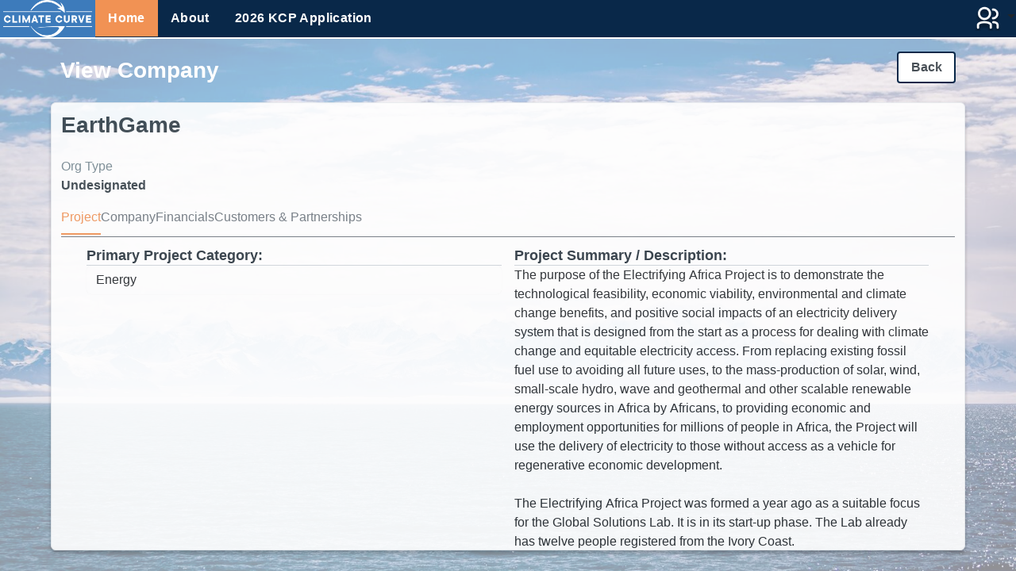

--- FILE ---
content_type: text/html; charset=utf-8
request_url: https://kcp-conduit.org/viewCompany/4145/
body_size: 39965
content:

<html lang="en">
    <head>
        
            <!-- Google tag (gtag.js) -->
            <script async src="https://www.googletagmanager.com/gtag/js?id=G-NNPB8YZBSM"></script>
            <script>
              window.dataLayer = window.dataLayer || [];
              function gtag(){dataLayer.push(arguments);}
              gtag('js', new Date());

              gtag('config', 'G-NNPB8YZBSM');
            </script>
        
        <meta charset="UTF-8">
        <title>Keeling Curve</title>
        <meta property="og:image" content="https://elasticbeanstalk-us-east-1-438562880453.s3.amazonaws.com/static/media/images/share_image.jpg" />

        <script src="https://cdn.jsdelivr.net/npm/popper.js@1.12.9/dist/umd/popper.min.js" integrity="sha384-ApNbgh9B+Y1QKtv3Rn7W3mgPxhU9K/ScQsAP7hUibX39j7fakFPskvXusvfa0b4Q" crossorigin="anonymous"></script>
        <script src="https://ajax.googleapis.com/ajax/libs/jquery/3.6.3/jquery.min.js"></script>
        <script src="https://cdn.datatables.net/1.13.4/js/jquery.dataTables.js"></script>
        <script type="text/javascript" src="https://cdnjs.cloudflare.com/ajax/libs/bootstrap-multiselect/0.9.13/js/bootstrap-multiselect.js"></script>
        <script src="https://cdn.jsdelivr.net/npm/bootstrap@4.0.0/dist/js/bootstrap.min.js" integrity="sha384-JZR6Spejh4U02d8jOt6vLEHfe/JQGiRRSQQxSfFWpi1MquVdAyjUar5+76PVCmYl" crossorigin="anonymous"></script>
        <link rel="stylesheet" href="https://cdnjs.cloudflare.com/ajax/libs/bootstrap-multiselect/0.9.13/css/bootstrap-multiselect.css" type="text/css" />
        
        <!-- Add Select2 CSS -->
        <link href="https://cdn.jsdelivr.net/npm/select2@4.1.0-beta.1/dist/css/select2.min.css" rel="stylesheet" />

        <!-- Add Select2 JS -->
        <script src="https://cdn.jsdelivr.net/npm/select2@4.1.0-beta.1/dist/js/select2.min.js"></script>

        <link href="https://elasticbeanstalk-us-east-1-438562880453.s3.amazonaws.com/static/css/main.css" rel="stylesheet">
        <link href="https://cdn.jsdelivr.net/npm/bootstrap@5.3.0-alpha3/dist/css/bootstrap.min.css" rel="stylesheet" integrity="sha384-KK94CHFLLe+nY2dmCWGMq91rCGa5gtU4mk92HdvYe+M/SXH301p5ILy+dN9+nJOZ" crossorigin="anonymous">
        <link rel="preconnect" href="https://fonts.googleapis.com">
        <link rel="preconnect" href="https://fonts.gstatic.com" crossorigin>
        <link href="https://fonts.googleapis.com/css2?family=Poppins&display=swap" rel="stylesheet">


        <script src="https://elasticbeanstalk-us-east-1-438562880453.s3.amazonaws.com/static/js/main.js"></script>
        <link rel="shortcut icon" href="#">


    </head>
    <body class="" >
         
    <div>
      <ul class="headerUl">
        <li class="headerLi">
          <a class="logoImg" href="https://www.climatecurve.org/">
            <img class="logoStyle mx-1" src="https://elasticbeanstalk-us-east-1-438562880453.s3.amazonaws.com/static/media/logos/GWMP_white.png" alt="fireSpot" />
          </a>
        </li>
        <li class="headerLi">
          <a class="fontType " id="home" href="/" >Home</a>
        </li>
        <li class="headerLi">
          <a href="/about" id="about" class="fontType">About</a>
        </li>
        
        
        
        
        <li class="headerLi" style="float: right;">
          <a class="addCompanyOverflow fontType" href="/apply/" id="applyNow">2026 KCP Application</a>
        </li>
        
        <li class="headerLi">
          <div class="dropdown" style="position: fixed; top: 5px; right: 0px;z-index: 5;">
              <button class="btn dropdown-toggle" data-bs-display="static" type="button" data-toggle="dropdown">
                <img class="loginLogoStyle" src="https://elasticbeanstalk-us-east-1-438562880453.s3.amazonaws.com/static/media/images/login.png" alt="fireSpot" />
                <span class="caret"></span>
              </button>
              <div class="dropdown-menu">
                <a class="dropdown-item" href="/login/">Login</a>
              </div>
          </div>
        </li>
        
       
      </ul>
    </div>

         

    <style>
    .form-control {
        border: none;
        height: unset;

    }
    </style>

<div class="container">
  <div class="row">
      <div class="col-6 pageHeaderText" style="float: left">View Company</div>
        <div class="col-6">
            <span style="float: right" class="twoButtons">
                <a class="float-right clearATag" href="/">
                  <button class="backButton">
                            <span class="backButtonText">Back</span>
                        </button>
                </a>
            </span>
        </div>
    </div>
</div>
<div class="table-background-box container mt-3" style="max-height: calc(100vh - 155px);overflow: scroll;">
    <div class="companyHeaderMain mt-1">
        <div class="companyHeaderMainTop">
            <div class="titleAndStatus">
                <p class="companyNameDisplay ">EarthGame</p>
            </div>
        
        </div>
        <div class="generalCompanyAbout">
           <div class="generalCompanyAboutInner">
               
           
              <div class="generalCompanyAboutInnerSubmarket">
                 <p class="generalCompanyAboutInnerSubmarketTextUpper">Org Type</p>
                 <p class="generalCompanyAboutInnerSubmarketTextLower">Undesignated</p>
              </div>
           
           
           
           </div>
        </div>
    </div>
    <div class="companyNav mt-3">
            <div class="leftSide">
                <div class="tabs">
                   <div class="tabsInner">
                   <button class="linkButtontablinks tablink" id="defaultOpen" onclick="openTab(event, 'projectTab');resize()">
                        <span class="tabText tablink tabSelected" id="projectTabSpan">Project</span>
                      </button>
                      <button class="linkButtontablinks tablink "  onclick="openTab(event, 'companyTab');resize()">
                        <span class="tabText tablink " id="companyTabSpan" onclick="">Company</span>
                      </button>

                      <button class="linkButtontablinks tablink" onclick="openTab(event, 'financialsTab');resize()">
                        <span class="tabText tablink" id="financialsTabSpan">Financials</span>
                      </button>
                       
                      <button class="linkButtontablinks tablink" onclick="openTab(event, 'partnershipsTab');resize()">
                        <span class="tabText tablink" id="partnershipsTabSpan">Customers & Partnerships</span>
                      </button>
                       
                       
                   
                   </div>
                </div>
             </div>
          </div>
         <form id="viewCompanyForm" name="viewCompanyForm" method="POST">
         <div id="projectTab" class="scrollOverflow">
              <fieldset>
                <div class="d-flex flex-row addCompanyContainer" style="flex-wrap: wrap;">
                    
                        
                    
                        
                    
                        
                    
                        
                    
                        
                    
                        
                    
                        
                    
                        
                    
                        
                    
                        
                    
                        
                    
                        
                    
                        
                    
                        
                    
                        
                    
                        
                    
                        
                    
                        
                    
                        
                    
                        
                    
                        
                    
                        
                    
                        
                    
                        
                    
                        
                    
                        
                             
                            <div class="p-2 flex-fill" style="width: 49%">
                                <label class="secondFieldLabel bottomBorder" for=""><label for="id_primary_proj_cat">Primary Project Category:</label></label>
                                <input type="text" name="primary_proj_cat" value="Energy" readonly="readonly" class="form-control secondFieldInput " id="id_primary_proj_cat">
                            </div>
                        
                         
                    
                        
                             
                         
                    
                        
                             
                         
                    
                        
                             
                         
                    
                        
                             
                            <div class="p-2 flex-fill" style="width: 49%">
                                <label class="secondFieldLabel bottomBorder" for=""><label for="id_project_summary">Project Summary / Description:</label></label>
                                <textarea name="project_summary" cols="40" rows="10" readonly="readonly" class="form-control textAreaInput" title="Please limit your response to 300 words" id="id_project_summary">
The purpose of the Electrifying Africa Project is to demonstrate the technological feasibility, economic viability, environmental and climate change benefits, and positive social impacts of an electricity delivery system that is designed from the start as a process for dealing with climate change and equitable electricity access. From replacing existing fossil fuel use to avoiding all future uses, to the mass-production of solar, wind, small-scale hydro, wave and geothermal and other scalable renewable energy sources in Africa by Africans, to providing economic and employment opportunities for millions of people in Africa‚ the Project will use the delivery of electricity to those without access as a vehicle for regenerative economic development.

The Electrifying Africa Project was formed a year ago as a suitable focus for the Global Solutions Lab. It is in its start-up phase. The Lab already has twelve people registered from the Ivory Coast.</textarea>
                            </div>
                        
                         
                    
                        
                             
                         
                    
                        
                             
                         
                    
                        
                             
                            <div class="p-2 flex-fill" style="width: 49%">
                                <label class="secondFieldLabel bottomBorder" for=""><label for="id_project_how_reduce_GHG">How Project Affects Greenhouse Gas (GHG) Emissions:</label></label>
                                <textarea name="project_how_reduce_GHG" cols="40" rows="10" readonly="readonly" class="form-control textAreaInput" id="id_project_how_reduce_GHG">
One of the Electrifying Africa Project&#x27;s deliverables will be a new zero-carbon electricity system for Africa. This plan will include a phase-out of the $53 billion in fossil fuel subsidies in Africa, and all use of fossil fuels. It will include the phase-in of Africa&#x27;s vast renewable energy resources and human skills. Historically, Africa has made a very small contribution to global GHG emissions, but has and will continue to suffer damages caused by climate change. (GHG emissions in Africa are 2-3% of world totals, population is 15%.) One of the goals of the project will be to develop a business plan for the roll-out of a huge nature-based carbon-capture industry based in Africa that generates revenue that is used to accelerate and expand the Electrifying Africa system to other parts of the African economy (green technology for manufacturing, mining, transportation, regenerative agriculture, etc.), and to meet basic human needs in Africa and to export renewable energy technology and know-how to other parts of the world.</textarea>
                            </div>
                        
                         
                    
                        
                             
                         
                    
                        
                             
                         
                    
                        
                             
                            <div class="p-2 flex-fill" style="width: 49%">
                                <label class="secondFieldLabel bottomBorder" for=""><label for="id_project_impact_on_under_rep_groups">Impact on Underrepresented Groups:</label></label>
                                <textarea name="project_impact_on_under_rep_groups" cols="40" rows="10" readonly="readonly" class="form-control textAreaInput" id="id_project_impact_on_under_rep_groups">
The Electrifying Africa Project will develop a series of manuals for use at the village, town, neighborhood, and school level. These will be designed to be used by the people who live in the areas impacted by the conversion to the renewable electricity system.</textarea>
                            </div>
                        
                         
                    
                        
                             
                            <div class="p-2 flex-fill" style="width: 49%">
                                <label class="secondFieldLabel bottomBorder" for=""><label>Sub-Categories:</label></label>
                                <div id="id_sub_categories" class="displayNoFlex heightClass countryChecks"><div>
    <label for="id_sub_categories_0"><input type="checkbox" name="sub_categories" value="Renewables" disabled class="displayNoFlex heightClass countryChecks" id="id_sub_categories_0" checked>
 Renewables</label>

</div><div>
    <label for="id_sub_categories_1"><input type="checkbox" name="sub_categories" value="Nature-based" disabled class="displayNoFlex heightClass countryChecks" id="id_sub_categories_1" checked>
 Nature-based</label>

</div><div>
    <label for="id_sub_categories_2"><input type="checkbox" name="sub_categories" value="Agriculture" disabled class="displayNoFlex heightClass countryChecks" id="id_sub_categories_2">
 Agriculture</label>

</div><div>
    <label for="id_sub_categories_3"><input type="checkbox" name="sub_categories" value="Methane" disabled class="displayNoFlex heightClass countryChecks" id="id_sub_categories_3">
 Methane</label>

</div><div>
    <label for="id_sub_categories_4"><input type="checkbox" name="sub_categories" value="Plastics" disabled class="displayNoFlex heightClass countryChecks" id="id_sub_categories_4">
 Plastics</label>

</div><div>
    <label for="id_sub_categories_5"><input type="checkbox" name="sub_categories" value="Built Environment" disabled class="displayNoFlex heightClass countryChecks" id="id_sub_categories_5">
 Built Environment</label>

</div><div>
    <label for="id_sub_categories_6"><input type="checkbox" name="sub_categories" value="Energy Efficiency" disabled class="displayNoFlex heightClass countryChecks" id="id_sub_categories_6" checked>
 Energy Efficiency</label>

</div><div>
    <label for="id_sub_categories_7"><input type="checkbox" name="sub_categories" value="Restoration" disabled class="displayNoFlex heightClass countryChecks" id="id_sub_categories_7" checked>
 Restoration</label>

</div><div>
    <label for="id_sub_categories_8"><input type="checkbox" name="sub_categories" value="Biodiversity" disabled class="displayNoFlex heightClass countryChecks" id="id_sub_categories_8" checked>
 Biodiversity</label>

</div><div>
    <label for="id_sub_categories_9"><input type="checkbox" name="sub_categories" value="Energy storage" disabled class="displayNoFlex heightClass countryChecks" id="id_sub_categories_9">
 Energy storage</label>

</div><div>
    <label for="id_sub_categories_10"><input type="checkbox" name="sub_categories" value="Rural" disabled class="displayNoFlex heightClass countryChecks" id="id_sub_categories_10" checked>
 Rural</label>

</div><div>
    <label for="id_sub_categories_11"><input type="checkbox" name="sub_categories" value="Urban" disabled class="displayNoFlex heightClass countryChecks" id="id_sub_categories_11" checked>
 Urban</label>

</div><div>
    <label for="id_sub_categories_12"><input type="checkbox" name="sub_categories" value="Circular Economy" disabled class="displayNoFlex heightClass countryChecks" id="id_sub_categories_12" checked>
 Circular Economy</label>

</div><div>
    <label for="id_sub_categories_13"><input type="checkbox" name="sub_categories" value="Oceans" disabled class="displayNoFlex heightClass countryChecks" id="id_sub_categories_13" checked>
 Oceans</label>

</div><div>
    <label for="id_sub_categories_14"><input type="checkbox" name="sub_categories" value="Forests" disabled class="displayNoFlex heightClass countryChecks" id="id_sub_categories_14" checked>
 Forests</label>

</div><div>
    <label for="id_sub_categories_15"><input type="checkbox" name="sub_categories" value="Waste" disabled class="displayNoFlex heightClass countryChecks" id="id_sub_categories_15" checked>
 Waste</label>

</div><div>
    <label for="id_sub_categories_16"><input type="checkbox" name="sub_categories" value="Carbon Removal" disabled class="displayNoFlex heightClass countryChecks" id="id_sub_categories_16" checked>
 Carbon Removal</label>

</div><div>
    <label for="id_sub_categories_17"><input type="checkbox" name="sub_categories" value="Electric Transportation" disabled class="displayNoFlex heightClass countryChecks" id="id_sub_categories_17" checked>
 Electric Transportation</label>

</div><div>
    <label for="id_sub_categories_18"><input type="checkbox" name="sub_categories" value="Cooling Solutions" disabled class="displayNoFlex heightClass countryChecks" id="id_sub_categories_18" checked>
 Cooling Solutions</label>

</div><div>
    <label for="id_sub_categories_19"><input type="checkbox" name="sub_categories" value="Technology" disabled class="displayNoFlex heightClass countryChecks" id="id_sub_categories_19">
 Technology</label>

</div><div>
    <label for="id_sub_categories_20"><input type="checkbox" name="sub_categories" value="Advocacy" disabled class="displayNoFlex heightClass countryChecks" id="id_sub_categories_20" checked>
 Advocacy</label>

</div><div>
    <label for="id_sub_categories_21"><input type="checkbox" name="sub_categories" value="Biomass" disabled class="displayNoFlex heightClass countryChecks" id="id_sub_categories_21">
 Biomass</label>

</div><div>
    <label for="id_sub_categories_22"><input type="checkbox" name="sub_categories" value="Conservation" disabled class="displayNoFlex heightClass countryChecks" id="id_sub_categories_22" checked>
 Conservation</label>

</div><div>
    <label for="id_sub_categories_23"><input type="checkbox" name="sub_categories" value="Clean Cooking" disabled class="displayNoFlex heightClass countryChecks" id="id_sub_categories_23">
 Clean Cooking</label>

</div><div>
    <label for="id_sub_categories_24"><input type="checkbox" name="sub_categories" value="Environmental justice" disabled class="displayNoFlex heightClass countryChecks" id="id_sub_categories_24">
 Environmental justice</label>

</div><div>
    <label for="id_sub_categories_25"><input type="checkbox" name="sub_categories" value="Research or Economic Modeling" disabled class="displayNoFlex heightClass countryChecks" id="id_sub_categories_25">
 Research or Economic Modeling</label>

</div><div>
    <label for="id_sub_categories_26"><input type="checkbox" name="sub_categories" value="Measurement, Reporting &amp; Validation" disabled class="displayNoFlex heightClass countryChecks" id="id_sub_categories_26" checked>
 Measurement, Reporting &amp; Validation</label>

</div><div>
    <label for="id_sub_categories_27"><input type="checkbox" name="sub_categories" value="Communications" disabled class="displayNoFlex heightClass countryChecks" id="id_sub_categories_27" checked>
 Communications</label>

</div>
</div>
                            </div>
                        
                         
                    
                        
                    
                        
                    
                        
                    
                        
                    
                        
                    
                        
                    
                        
                    
                        
                    
                        
                    
                        
                    
                        
                    
                        
                    
                        
                    
                        
                    
                        
                    
                        
                    
                        
                    
                        
                    
                        
                    
                        
                    
                        
                    
                        
                    
                        
                    
                        
                    
                </div>
            </fieldset>
             </div>
            <div id="companyTab" class="scrollOverflow">
                <fieldset>
                    <div class="d-flex flex-row addCompanyContainer 25" style="flex-wrap: wrap;">
                        <input type="hidden" name="csrfmiddlewaretoken" value="u9FuKB3S0PwzFWoUdGK6D0qR1gEVUZc5E0j2sNvNNInkTvH4vdq1URiVr0wRlU2S">
                        
                            
                                
                                    
                                    
                                
                        
                            
                                
                                    
                                    
                                
                        
                            
                                
                                    
                                
                                
                        
                            
                                
                                    
                                
                                
                        
                            
                                
                                    
                                
                                
                        
                            
                                
                                    
                                
                                
                        
                            
                                
                                    
                                
                                
                        
                            
                                
                                    
                                
                                
                        
                            
                                
                                    
                                
                                
                        
                            
                                
                                    
                                
                                
                        
                            
                                
                                    
                                
                                
                        
                            
                                
                                    
                                
                                
                        
                            
                                
                                    
                                
                                
                        
                            
                                
                                    
                                
                                
                        
                            
                                
                                    
                                
                                
                        
                            
                                
                                    
                                
                                
                        
                            
                                
                                    
                                
                                
                        
                            
                                
                                    
                                
                                
                        
                            
                                
                                    
                                
                                
                        
                            
                                
                                    
                                
                                
                        
                            
                                
                                    
                                
                                
                        
                            
                                
                                    
                                    
                                
                        
                            
                                
                                    
                                    
                                
                        
                            
                                
                                    
                                    
                                
                        
                            
                                
                                    
                                    
                                
                        
                            
                        
                            
                        
                            
                        
                            
                        
                            
                        
                            
                        
                            
                        
                            
                        
                            
                        
                            
                        
                            
                        
                            
                        
                            
                        
                            
                        
                            
                        
                            
                        
                            
                        
                            
                        
                            
                        
                            
                        
                            
                        
                            
                        
                            
                        
                            
                        
                            
                        
                            
                        
                            
                        
                            
                        
                            
                        
                            
                        
                            
                        
                            
                        
                            
                        
                            
                        
                            
                        
                            
                        
                    </div>
                </fieldset>
            </div>

             <div id="financialsTab" class="scrollOverflow">
                 <fieldset>
                    <div class="d-flex flex-row addCompanyContainer" style="flex-wrap: wrap;">
                        
                            
                        
                            
                        
                            
                        
                            
                        
                            
                        
                            
                        
                            
                        
                            
                        
                            
                        
                            
                        
                            
                        
                            
                        
                            
                        
                            
                        
                            
                        
                            
                        
                            
                        
                            
                        
                            
                        
                            
                        
                            
                        
                            
                        
                            
                        
                            
                        
                            
                        
                            
                        
                            
                        
                            
                        
                            
                        
                            
                        
                            
                        
                            
                        
                            
                        
                            
                        
                            
                        
                            
                        
                            
                        
                            
                                
                                    
                                
                            
                        
                            
                                
                                    
                                
                            
                        
                            
                                
                                    
                                
                            
                        
                            
                                
                                    
                                
                            
                        
                            
                                
                                    
                                
                            
                        
                            
                                
                                
                                    
                            
                        
                            
                                
                                    
                                
                            
                        
                            
                                
                                
                                    
                            
                        
                            
                                
                                    
                                
                            
                        
                            
                        
                            
                        
                            
                        
                            
                        
                            
                        
                            
                        
                            
                        
                            
                        
                            
                        
                            
                        
                            
                        
                            
                        
                            
                        
                            
                        
                            
                        
                    </div>
                </fieldset>
             </div>
         
             <div id="partnershipsTab" class="scrollOverflow">
                 <fieldset>
                    <div class="d-flex flex-row addCompanyContainer" style="flex-wrap: wrap;">
                        
                
                        
                
                        
                
                        
                
                        
                
                        
                
                        
                
                        
                
                        
                
                        
                
                        
                
                        
                
                        
                
                        
                
                        
                
                        
                
                        
                
                        
                
                        
                
                        
                
                        
                
                        
                
                        
                
                        
                
                        
                
                        
                
                        
                
                        
                
                        
                
                        
                
                        
                
                        
                
                        
                
                        
                
                        
                
                        
                
                        
                
                        
                
                        
                
                        
                
                        
                
                        
                
                        
                
                        
                
                        
                
                        
                
                        
                
                    
                        
                    
                
                        
                
                    
                        
                    
                
                        
                
                    
                        
                    
                
                        
                
                    
                        
                    
                
                        
                
                    
                        
                    
                
                        
                
                    
                        
                    
                
                        
                
                    
                        
                    
                
                        
                
                    
                        
                    
                
                        
                
                    
                        
                    
                
                        
                
                    
                        
                    
                
                        
                
                        
                
                        
                
                        
                
                        
                
                        
                    </div>
                </fieldset>
             </div>
         
         
         
        </form>
    </div>


    <script>
function setActivePage(activeId) {
    document.getElementById("home").classList.remove("active");
    document.getElementById("about").classList.remove("active");
    if (document.getElementById("addCompany")) {
        document.getElementById("addCompany").classList.remove("active");
    }

   document.getElementById(activeId).className += " active";
}

    $(document).ready(function() {
        setActivePage("home")
});

   function openTab(evt, tabName) {
       tabToShow = document.getElementById(tabName);
       tabSpanToShow = document.getElementById(tabName + "Span");
       allTabs = ["projectTab","companyTab","financialsTab","partnershipsTab","scoringTab", "adminTab"]
       allTabSpans = ["projectTabSpan","companyTabSpan","financialsTabSpan","partnershipsTabSpan","scoringTabSpan", "adminTabSpan"]

       for (i = 0; i < allTabs.length; i++) {
           element = document.getElementById(allTabs[i]);
           if (element) {
               spanElement = document.getElementById(allTabSpans[i]);
           if (tabToShow.id != allTabs[i]) {
               element.style.display = "none";
               spanElement.classList.remove("tabSelected")
           } else {
               element.style.display = "block";
               spanElement.classList.add("tabSelected")
           }
           }

       }

   }

   function updateUniqueID(companyName) {
        year = new Date().getFullYear()
       companyName = document.getElementById("id_company_name").value
       companyName = companyName.replace(/\s/g, '-') //HimynameisFlavio
       uniqueID = document.getElementById("id_unique_identifier")
       uniqueID.value = companyName + "_" + year
       uniqueID.innerHTML = companyName + "_" + year
}




    resize()

    </script>
   <style>
   .textAreaInput {
       padding: 0;
    border: none; /* or set it to a specific value */
    box-sizing: content-box; /* ensuring only content affects the scrollHeight */
    overflow: hidden; /* hiding any overflowing content, optional */
}
   </style>



    </body>
    <style>
        body {
            background-image: url(https://elasticbeanstalk-us-east-1-438562880453.s3.amazonaws.com/static/media/images/opacity.png);
            -webkit-background-size: cover;
            -moz-background-size: cover;
            -o-background-size: cover;
            background-size: cover;
            font-family: 'Founders Grotesk', sans-serif;
            font-weight: 500 !important; /* SemiBold */
        }



b, strong {
    font-family: 'Founders Grotesk', sans-serif;
    font-weight: 800; /* ExtraBold */
}
    </style>
</html>

--- FILE ---
content_type: text/css
request_url: https://elasticbeanstalk-us-east-1-438562880453.s3.amazonaws.com/static/css/main.css
body_size: 36684
content:
/* @font-face {
  font-family: 'Founders Grotesk';
  src: url('/media/fonts/FoundersGrotesk-Regular.otf') format('opentype');
  font-weight: normal;
  font-style: normal;
} */

/* @font-face {
  font-family: 'Founders Grotesk';
  src: url('/media/fonts/FoundersGrotesk-Medium.otf') format('opentype');
  font-weight: 500; 
  font-style: normal;
} */

/* @font-face {
  font-family: 'Founders Grotesk';
  src: url('/media/fonts/FoundersGrotesk-Bold.otf') format('opentype');
  font-weight: bold;
  font-style: normal;
} */

/* @font-face {
  font-family: 'Founders Grotesk';
  src: url('/media/fonts/FoundersGrotesk-Light.otf') format('opentype');
  font-weight: 300;
  font-style: normal;
} */


p {
  font-family: 'Founders Grotesk', sans-serif;
  font-style: normal;
font-size: 16px;
line-height: 24px;
}

#my{
zoom: 100%;
}

label {
  font-family: 'Founders Grotesk', sans-serif;

}

.headerUl {
  list-style-type: none;

  padding: 0;
  overflow: hidden;
  background-color: #092849;
  /* height: 46.5px; */
  display: flex;
  overflow: scroll;

    border-bottom: 2px solid white;

    width: 100vw;
overflow: hidden;
}

.headerLi {
  float: left;
display: flex;
justify-content: center;
align-items: center;
  font-family: 'Founders Grotesk', sans-serif;
font-style: normal;
font-weight: 700;
font-size: 16px;

/* or 300% */

letter-spacing: 0.4px;

color: #FFFFFF;
}

li {

}

li a {
  display: block;
  color: white;
  text-align: center;
  padding: 11px 16px;
  text-decoration: none;
}

li a:hover:not(.active) {
  background-color: #3D7BBB;
}

.active {
  background-color: #F19254;
}

body {
  margin: 0;

  background-color: #cccccc;
 background-size: inherit;

position: absolute;
width: 100%;
height: 100%;
left: 0px;

overflow: hidden;
}

.logoStyle {
  height: 46.5px;
}

.loginLogoStyle {

}

.logoTag {
  padding: 5px 5px;
}

.liLogo {
  margin-left: auto;

}

.table-background-box {


background: #FFFFFF;

/* Neutral - 200 */

border: 1px solid #E9ECEF;
box-shadow: 0px 4px 4px rgba(0, 0, 0, 0.25);
border-radius: 6px;
  opacity: 90%;
}


.mainTable {
  display: flex;
flex-direction: column;
align-items: flex-start;
padding: 0px;
width:100%;



border-radius: 6px;

/* Inside auto layout */

flex: none;
order: 1;
align-self: stretch;
flex-grow: 0;
}


.tableHeaderRow {
cursor: pointer;
display: flex;
flex-direction: row;
align-items: center;
padding: 0px 16px;


height: 44px;

background: #092849;
border-radius: 6px 6px 0px 0px;

/* Inside auto layout */

flex: none;
order: 0;
align-self: stretch;
flex-grow: 0;
}

.tableRow:hover {
  background-color: #CED4DA;
}

.tableRow {
  /* Auto layout */

display: flex;
flex-direction: row;
align-items: center;
padding: 4px 16px;


height: 35px;

/* White */


box-shadow: inset 0px 1px 0px #DEE2E6;
border-radius: 0px;

/* Inside auto layout */

flex: none;
order: 1;
align-self: stretch;
flex-grow: 0;

}

.tableCellEmail {
  width: 400px !important;
}

.tableCellCompanyName {
width: 600px !important;
}

.tableCellReason {
width: 1000px !important;
}

.tableCellDate {
  width: 200px !important;
}

.tableCell {
/* Frame 270 */
white-space: nowrap;
  overflow: hidden;
/* Auto layout */

display: flex;
flex-direction: row;
align-items: center;
padding: 8px;
gap: 10px;

width: 125px;
height: 44px;


/* Inside auto layout */

flex: none;
order: 1;
flex-grow: 0;


font-family: 'Founders Grotesk', sans-serif;
font-style: normal;
font-weight: 500;
font-size: 14px;
line-height: 17px;
/* identical to box height */


/* Dark Blue/Primary Blue - 600 */

color: #28343E;
}

.tableCellMain {
/* Frame 270 */
white-space: nowrap;
  overflow: hidden;
/* Auto layout */

display: flex;
flex-direction: row;
align-items: center;
padding: 8px;
gap: 10px;

width: 20%;
height: 44px;


/* Inside auto layout */

flex: none;
order: 1;
flex-grow: 0;


font-family: 'Founders Grotesk', sans-serif;
font-style: normal;
font-weight: 500;
font-size: 14px;
line-height: 17px;
/* identical to box height */


/* Dark Blue/Primary Blue - 600 */

color: #28343E;
}

.tableCellOrgType {
/* Frame 270 */
white-space: nowrap;
  overflow: hidden;
/* Auto layout */

display: flex;
flex-direction: row;
align-items: center;
padding: 8px;
gap: 10px;

width: 11%;
height: 44px;


/* Inside auto layout */

flex: none;
order: 1;
flex-grow: 0;


font-family: 'Founders Grotesk', sans-serif;
font-style: normal;
font-weight: 500;
font-size: 14px;
line-height: 17px;
/* identical to box height */


/* Dark Blue/Primary Blue - 600 */

color: #28343E;
}

.tableCellMainProjCat {
/* Frame 270 */
white-space: nowrap;
  overflow: hidden;
/* Auto layout */

display: flex;
flex-direction: row;
align-items: center;
padding: 8px;
gap: 10px;

width: 25%;
height: 44px;


/* Inside auto layout */

flex: none;
order: 1;
flex-grow: 0;


font-family: 'Founders Grotesk', sans-serif;
font-style: normal;
font-weight: 500;
font-size: 14px;
line-height: 17px;
/* identical to box height */


/* Dark Blue/Primary Blue - 600 */

color: #28343E;
}

.tableCellCountry {
/* Frame 270 */
white-space: nowrap;
  overflow: hidden;
/* Auto layout */

display: flex;
flex-direction: row;
align-items: center;
padding: 8px;
gap: 10px;

width: 15%;
height: 44px;


/* Inside auto layout */

flex: none;
order: 1;
flex-grow: 0;


font-family: 'Founders Grotesk', sans-serif;
font-style: normal;
font-weight: 500;
font-size: 14px;
line-height: 17px;
/* identical to box height */


/* Dark Blue/Primary Blue - 600 */

color: #28343E;
}

.tableCellDashboardCompanyName {
/* Frame 270 */
white-space: nowrap;
  overflow: hidden;
/* Auto layout */

display: flex;
flex-direction: row;
align-items: center;
padding: 8px;
gap: 10px;

width: 35%;
height: 44px;


/* Inside auto layout */

flex: none;
order: 1;
flex-grow: 0;


font-family: 'Founders Grotesk', sans-serif;
font-style: normal;
font-weight: 500;
font-size: 14px;
line-height: 17px;
/* identical to box height */


/* Dark Blue/Primary Blue - 600 */

color: #28343E;
}

.tableCellCategory {
/* Frame 270 */
white-space: nowrap;
  overflow: hidden;
/* Auto layout */

display: flex;
flex-direction: row;
align-items: center;
padding: 8px;
gap: 10px;

width: 265px;
height: 44px;


/* Inside auto layout */

flex: none;
order: 1;
flex-grow: 0;


font-family: 'Founders Grotesk', sans-serif;
font-style: normal;
font-weight: 500;
font-size: 14px;
line-height: 17px;
/* identical to box height */


/* Dark Blue/Primary Blue - 600 */

color: #28343E;
}



.tableCellName {
/* Frame 270 */
white-space: nowrap;
  overflow: hidden;
/* Auto layout */

display: flex;
flex-direction: row;
align-items: center;
padding: 8px;
gap: 10px;

width: 400px;
height: 44px;


/* Inside auto layout */

flex: none;
order: 1;
flex-grow: 0;


font-family: 'Founders Grotesk', sans-serif;
font-style: normal;
font-weight: 500;
font-size: 14px;
line-height: 17px;
/* identical to box height */


/* Dark Blue/Primary Blue - 600 */

color: #28343E;
}

.tableCellUniqueID {
/* Frame 270 */
white-space: nowrap;
  overflow: hidden;
/* Auto layout */

display: flex;
flex-direction: row;
align-items: center;
padding: 8px;
gap: 10px;

width: 500px;
height: 44px;


/* Inside auto layout */

flex: none;
order: 1;
flex-grow: 0;


font-family: 'Founders Grotesk', sans-serif;
font-style: normal;
font-weight: 500;
font-size: 14px;
line-height: 17px;
/* identical to box height */


/* Dark Blue/Primary Blue - 600 */

color: #28343E;
}

.tableCellCheckbox {
/* Frame 270 */


/* Auto layout */

display: flex;
flex-direction: row;
align-items: center;
padding: 8px;
gap: 10px;

width: 25px !important;
height: 44px;


/* Inside auto layout */

flex: none;
order: 1;
flex-grow: 0;
}

.tableHeader {
  background-color: #092849;
  width: 100%;
  position: sticky;
  top: 0;

}



.tableBody {

  width: 100%;

}

.table-responsive {
  width: 100%;
  overflow: scroll;
  border-radius: 5px;
  border: 1px solid #092849;
}

.white {
  color: white;
}

.searchBar {

  display: flex;
flex-direction: row;
align-items: center;


width: 30%;
height: 40px;

background: #FFFFFF;
/* Neutral/400 */

border: 1px solid #CED4DA;
box-shadow: 0px 0px 1px rgba(33, 37, 41, 0.08);
border-radius: 4px;

/* Inside auto layout */

flex: none;
order: 0;
flex-grow: 0;
}


.searchFilterBar {
display: flex;
flex-direction: row;
align-items: flex-start;
padding: 0px;
gap: 8px;

width: 668px;
height: 40px;


/* Inside auto layout */

flex: none;
order: 0;
flex-grow: 0;
}

.searchIcon {
  width: 24px;
height: 24px;


/* Inside auto layout */

flex: none;
order: 0;
flex-grow: 0;

}

.searchBarText {
  height: 95%;
  width: 100%;
  border: none;
  background-color: transparent;
}

.addCompanyOverflow {
  overflow: hidden;

}







.searchButton {
box-sizing: border-box;
color: #00B183;
/* Auto layout */

display: flex;
flex-direction: row;
justify-content: center;
align-items: center;
padding: 8px 16px;
gap: 8px;

width: 53px;
height: 30px;

/* White */

background: #FFFFFF;
/* Neutral - 400 */

border: 1.5px solid #00B183;
border-radius: 4px;

/* Inside auto layout */

flex: none;
order: 0;
flex-grow: 0;

}

.dropdown-item:focus, .dropdown-item:hover {
  color: white !important;
    background-color: #092849 !important;
}


.close {
  border-radius: 5px;
  border: 1px solid #092849;
  background-color: white;
  color: #F19254;
  box-shadow: 1px 1px #092849;

}

.btn-primary {
      padding: 0.25rem !important;
  background-color: #092849 !important;
  --bs-btn-color: #fff !important;
    --bs-btn-bg: #092849 !important;
    --bs-btn-border-color: #092849 !important;
}

.btn-primary:hover {
  background-color: white !important;
  color: #092849 !important;
  --bs-btn-color: #fff !important;
    --bs-btn-bg: #092849 !important;
    --bs-btn-border-color: #092849 !important;
}

.close:hover {
  border-radius: 5px;
  border: 1px solid #092849;
  color: white;
  background-color: #F19254;

}



.clearButtonText {
cursor: pointer;
  color: #F19254;
  font-family: 'Founders Grotesk', sans-serif;
  font-style: normal;
  font-weight: 600;
  font-size: 14px;
  line-height: 24px;
}

.searchFilterBarMain {
display: flex;
flex-direction: column;
align-items: flex-start;
padding: 0px;
/* gap: 16px; */


/*height: 40px;*/
  margin: 10px;


/* Inside auto layout */

flex: none;
order: 0;
align-self: stretch;
flex-grow: 0;
}

.searchFilterBarSecondary {
display: flex;
flex-direction: row;
justify-content: space-between;
align-items: center;
padding: 0px;
gap: 8px;


/*height: 40px;*/


/* Inside auto layout */

flex: none;
order: 0;
align-self: stretch;
flex-grow: 0;
}

.inputContainer {
  display: flex;
flex-direction: row;
align-items: flex-start;
padding: 0px;
gap: 8px;

width: 100%;
/*height: 40px;*/
flex-wrap: wrap;


/* Inside auto layout */

flex: none;
order: 0;
flex-grow: 0;
}

.searchBarContainer {
  display: flex;
flex-direction: row;
align-items: center;


width: 20vw;
height: 40px;

background: #FFFFFF;
/* Neutral/400 */

border: 1px solid #CED4DA;
box-shadow: 0px 0px 1px rgba(33, 37, 41, 0.08);
border-radius: 4px;

/* Inside auto layout */

flex: none;
order: 0;
flex-grow: 0;
}

.clearButtonContainer {
  box-sizing: border-box;

/* Auto layout */

display: flex;
flex-direction: row;
justify-content: center;
align-items: center;
padding: 8px 16px;
gap: 8px;

width: 53px;
height: 42px;

/* White */

background: #FFFFFF;
/* Neutral - 400 */

border: 1.5px solid #CED4DA;
border-radius: 4px;

/* Inside auto layout */

flex: none;
order: 1;
flex-grow: 0;
}

.filterButtonContainer {
box-sizing: border-box;

/* Auto layout */

display: flex;
flex-direction: row;
justify-content: center;
align-items: center;
padding: 8px 16px;
gap: 8px;

width: 143px;
height: 42px;

/* White */

background: #FFFFFF;
/* Neutral - 400 */

border: 1.5px solid #CED4DA;
border-radius: 4px;

/* Inside auto layout */

flex: none;
order: 1;
flex-grow: 0;
}

.filterButtonText {
  width: 85px;
height: 24px;

font-family: 'Founders Grotesk', sans-serif;
font-style: normal;
font-weight: 600;
font-size: 16px;
line-height: 24px;
/* identical to box height, or 150% */

text-align: center;

color: #092849;


/* Inside auto layout */

flex: none;
order: 0;
flex-grow: 0;

}

.filterDropdownIcon {
  width: 13px;
height: 13px;


/* Inside auto layout */

flex: none;
order: 1;
flex-grow: 0;
}


.dropdown-content {
  width: 100px;
}

.dropdown-toggle {
     white-space: inherit !important;
}

.select-item {

}

.options {
  display: block;
  height: 100%;
  background-color: white;

}

.dropdown-content {
  height: 100%;
}

.select-item {
  color: black;
  font-size: 14px;
}

.firstFilter {
  display: flex;
  order: 2;
}

.secondFilter {
  display: flex;
  order: 3;
  z-index: 1;
}

ol, ul {
    padding-left: 0px !important;
}

div.dataTables_filter > label  {

}

div.dataTables_filter > label > input {
  display: block;
}

.tableContainer {
  display: flex;
    flex-direction: column;
    align-items: flex-start;
    padding: 0px;
    height: 84%;
    border: 1px solid #DEE2E6 !important;
    border-bottom: none;
    border-radius: 6px;
    flex: none;
    order: 1;
    align-self: stretch;
    flex-grow: 0;
    overflow: scroll;
  /*margin: 10px;*/

}

.logoImg {
  padding: 0;
}


.backButton:hover {
    background-color: #CED4DA;
}

.companyInfoBtn2:hover {
    background-color: #CED4DA;
}


.clearATag {
  text-decoration: none;
  font-family: 'Founders Grotesk', sans-serif;
font-style: normal;
font-weight: 500;
font-size: 14px;
line-height: 17px;
/* identical to box height */


/* Dark Blue/Primary Blue - 600 */

color: #28343E;
}

.fontType:hover {
  text-decoration: none;
  color: white;
}

.fontType {
  font-family: 'Founders Grotesk', sans-serif;
font-style: normal;
font-weight: 700;
font-size: 16px;

/* or 300% */

letter-spacing: 0.4px;

color: #FFFFFF;
  text-decoration: none;
}

.tableCellHeader {
  font-weight: 700;
}

.tableCellHeaderGeneral {
  width: 125px !important;
}


.submarket {
    box-sizing: border-box;
cursor:pointer;
/* Auto layout */

display: flex;
flex-direction: row;
justify-content: center;
align-items: center;
padding: 4px 8px;
gap: 8px;


height: 40px;

/* White */

background: #FFFFFF;
/* Neutral - 400 */

border: 1.5px solid #CED4DA;
border-radius: 4px;

/* Inside auto layout */

flex: none;
order: 1;
flex-grow: 0;
}


.submarketNoPadding {
    box-sizing: border-box;
cursor:pointer;
/* Auto layout */

display: flex;
flex-direction: row;
justify-content: center;
align-items: center;

gap: 8px;


height: 40px;

/* White */

background: #FFFFFF;
/* Neutral - 400 */


border-radius: 4px;

/* Inside auto layout */

flex: none;
order: 1;
flex-grow: 0;
}

.selectBox2 {
  position: relative;
    border: none;

}

.checkbox:hover {
  color: white;
}

.submarketText {

height: 24px;

font-family: 'Founders Grotesk', sans-serif;
font-style: normal;
font-weight: 600;
font-size: 16px;
line-height: 24px;
/* identical to box height, or 150% */

text-align: center;

/* Green/Primary Green - 600 */

color: #2F5625;

background-color: white;
/* Inside auto layout */

flex: none;
order: 0;
      width: 100%;
flex-grow: 0;
  padding: 5px !important;
}



.multiselect {
    display: block;
  background: none;
  border: none;
  cursor:pointer;
  overflow: hidden;
  height: 25px;

}

.selectBox {
  position: relative;

}

.selectBox2 {
  position: relative;
    border: none;

}

.selectBox select {
  width: 100%;
  font-weight: bold;
}

.overSelect {
  position: absolute;
  left: 0;
  right: 0;
  top: 0;
  bottom: 0;
}

#checkboxes1 {
  display: none;
  border: 1px #dadada solid;


    background: white;
}

#checkboxes1 label {
  display: block;
}

#checkboxes1 label:hover {
  background-color: #1e90ff;
}


#checkboxes2 {
  display: none;
  border: 1px #dadada solid;


    background: white;
}

#checkboxes2 label {
  display: block;
}

#checkboxes2 label:hover {
  background-color: #1e90ff;
}

#checkboxes3 {
  display: none;
  border: 1px #dadada solid;


    background: white;
}

#checkboxes3 label {
  display: block;
}

#checkboxes3 label:hover {
  background-color: #1e90ff;
}

.multiselect-container {
  display: none;
  width: 120px;
    background: white;
padding: 5px !important;

}




.show {
  display: block !important;
}

.checkbox {
  color: black;
  padding: 0px;
}

.multiselect-container>li>a>label.checkbox {
  padding: 0px 0px 0px 0px !important;
  height: auto;
}



.dropdown-menu {
    position: absolute;
    top: 100%;
    left: 0;
    z-index: 1000;
    display: none;
    float: left;
    min-width: 160px;
    padding: 5px 0;
    margin: 2px 0 0;
    font-size: 14px;
    text-align: left;
    list-style: none;
    background-color: #fff;
    background-clip: padding-box;
    border: 1px solid #ccc;
    border: 1px solid rgba(0,0,0,.15);
    border-radius: 4px;
    -webkit-box-shadow: 0 6px 12px rgba(0,0,0,.175);
    box-shadow: 0 6px 12px rgba(0,0,0,.175);
}

.multiselect-selected-text {
  font-family: 'Founders Grotesk', sans-serif;
    font-style: normal;
    font-weight: 600;
    font-size: 16px;
    line-height: 24px;
    text-align: center;

    flex: none;
    order: 0;
    flex-grow: 0;
    overflow: auto;
    width: 90px;
  color: #092849;
}

.btn-group, .btn-group-vertical {
    position: relative;
    display: inline-block;
    vertical-align: middle;
}

.pageHeader {
display: flex;
flex-direction: row;
justify-content: space-between;
align-items: flex-start;
padding: 32px 32px 8px;
gap: 24px;

width: 1142px;
height: 108px;


/* Inside auto layout */

flex: none;
order: 0;
align-self: stretch;
flex-grow: 0;
}

.pageHeaderText {

/* Inter/Heading 4 (SemiBold) */

font-family: 'Founders Grotesk', sans-serif;
font-style: normal;
font-weight: 600;
font-size: 28px;
line-height: 48px;
/* or 171% */


color: #FFFFFF;


/* Inside auto layout */

flex: none;
order: 0;
flex-grow: 0;
}


.saveButton:hover {
  background-color: #506b8c;


}



.saveButton {
box-sizing: border-box;

/* Auto layout */

display: flex;
flex-direction: row;
justify-content: center;
align-items: center;
padding: 8px 16px;

/* width: 100px; */
height: 40px;

/* White */

background: #092849;

border: 1.5px solid #092849;
border-radius: 4px;

/* Inside auto layout */

flex: none;
order: 0;
flex-grow: 0;
}



.clearButton:hover {
  background-color: #F19254;
  color: white;
}

.searchButton:hover {
  background-color: #00B183;
  color: white;
}

.filterHover:hover {
  background-color: #dbdbdb;

}

.clearButton {
box-sizing: border-box;
font-family: 'Founders Grotesk', sans-serif;
font-style: normal;
font-weight: 600;
font-size: 16px;
line-height: 24px;
    border: 1.5px solid #F19254 ;
/* Auto layout */
  color: #F19254;
  background-color: white;

display: flex;
flex-direction: row;
justify-content: center;
align-items: center;
padding: 8px 16px;
white-space: nowrap;
   text-align: center;
width: 100px;
height: 40px;

/* White */



border-radius: 4px;

/* Inside auto layout */

flex: none;
order: 0;
flex-grow: 0;
}



.searchButton {
box-sizing: border-box;
font-family: 'Founders Grotesk', sans-serif;
font-style: normal;
font-weight: 600;
font-size: 16px;
line-height: 24px;
    border: 1.5px solid #00B183 !important;
/* Auto layout */

display: flex;
flex-direction: row;
justify-content: center;
align-items: center;
padding: 8px 16px;
white-space: nowrap;
   text-align: center;
width: 100px;
height: 40px;

/* White */

border-radius: 4px;

/* Inside auto layout */

flex: none;
order: 0;
flex-grow: 0;
}


.saveButtonText {
/* width: 39px; */
height: 24px;

font-family: 'Founders Grotesk', sans-serif;
font-style: normal;
font-weight: 600;
font-size: 16px;
line-height: 24px;
/* identical to box height, or 150% */

text-align: center;

/* Neutral - 700 */

color: white;


/* Inside auto layout */

flex: none;
order: 0;
flex-grow: 0;
}

.backButton {
box-sizing: border-box;

/* Auto layout */

display: flex;
flex-direction: row;
justify-content: center;
align-items: center;
padding: 8px 16px;

height: 40px;

/* White */

background: #FFFFFF;
border: 1.5px solid #092849;
border-radius: 4px;

/* Inside auto layout */

flex: none;
order: 0;
flex-grow: 0;
}

.backButtonText {

height: 24px;

font-family: 'Founders Grotesk', sans-serif;
font-style: normal;
font-weight: 600;
font-size: 16px;
line-height: 24px;
/* identical to box height, or 150% */

text-align: center;

/* Neutral - 700 */

color: #495057;


/* Inside auto layout */

flex: none;
order: 0;
flex-grow: 0;
}

.aTag {
  display: flex;
flex-direction: row;
align-items: flex-start;
padding: 0px;
gap: 16px;

width: 100px;
height: 40px;


/* Inside auto layout */

flex: none;
order: 1;
flex-grow: 0;
}

.btn {
  --bs-btn-padding-x: 0px !important;
  --bs-btn-padding-y: 0px !important;

}

.container {
  max-width: 90% !important;
}

.topMargin {

}


.companyNav {
    display: flex;
flex-direction: column;
align-items: flex-start;
padding: 0px;
gap: 16px;

height: 40px;


/* Inside auto layout */

flex: none;
order: 0;
align-self: stretch;
flex-grow: 0;
}

.leftSide {
display: flex;
flex-direction: row;
align-items: flex-start;
padding: 0px;
gap: 8px;

width: 100%;
height: 40px;


/* Inside auto layout */

flex: none;
order: 0;
flex-grow: 0;

}


.tabs {
    display: flex;
flex-direction: column;
align-items: flex-start;
padding: 0px;

width: 100%;
height: 37px;

border-bottom: 1px solid #6C757D;
/* Inside auto layout */

flex: none;
order: 0;
align-self: stretch;
flex-grow: 0;

}

.tabsInner {
    display: flex;
flex-direction: row;
align-items: flex-start;
padding: 0px;
gap: 32px;


height: 36px;


/* Inside auto layout */

flex: none;
order: 0;
flex-grow: 0;
}

.tabText {
    width: 46px;
height: 24px;

/* Inter/Body 2 (Regular) */

font-family: 'Founders Grotesk', sans-serif;
font-style: normal;
font-weight: 500;
font-size: 16px;
line-height: 24px;
/* identical to box height, or 150% */


/* Neutral - 600 */

color: #6C757D;


/* Inside auto layout */

flex: none;
order: 0;
flex-grow: 0;
}

.linkButtontablinks {
    background: none;
	color: inherit;
	border: none;
	padding: 0;
	font: inherit;
	cursor: pointer;
	outline: inherit;
}

.tabSelected {
      color: #F19254 !important;
  border-bottom: 2px solid #F19254;
  padding-bottom: 12.5px;

  }

  .tabSelected_score {
    color: #F19254 !important;
border-bottom: 2px solid #F19254;
padding-bottom: 12.5px;

}

#companyTab {
  display: none;
}
#projectTab {
  display: block;
}
#financialsTab {
  display: none;
}
#partnershipsTab {
  display: none;
}

#adminTab {
  display: none;
}

#scoringTab {
  display: none;
}

.inputLabelBlock {
      display: flex;
flex-direction: column;
align-items: flex-start;
padding: 0px;
gap: 8px;
width: 49%;




/* Inside auto layout */

flex: none;
order: 0;
flex-grow: 0;
  }

  .addCompanyContainer {
      display: flex;
flex-direction: column;
align-items: flex-start;
padding: 0px 25px 48px 24px;
gap: 6px;



/* Divider */

box-shadow: inset 0px -1px 0px #CED4DA;

/* Inside auto layout */

flex: none;
order: 0;
align-self: stretch;
flex-grow: 0;
  }

 .requetAccntContainer {
      display: flex;
flex-direction: column;
align-items: flex-start;
padding: 0px 138px 48px 24px;
gap: 6px;



/* Divider */

box-shadow: inset 0px -1px 0px #CED4DA;

/* Inside auto layout */

flex: none;
order: 0;
align-self: stretch;
flex-grow: 0;
  }

 .companyNameInput {
box-sizing: border-box;


/* Auto layout */
    border: 1px solid #ADB5BD;

display: flex;
flex-direction: row;
align-items: center;
padding: 10px 16px;


height: 38px;

/* White */

background: #FFFFFF;

box-shadow: 0px 0px 1px rgba(33, 37, 41, 0.08);
border-radius: 4px;

/* Inside auto layout */

flex: none;
order: 1;
align-self: stretch;
flex-grow: 0;
}

 .companyNameLabel {

height: 24px;

/* Inter/Body 2 (SemiBold) */

font-family: 'Founders Grotesk', sans-serif;
font-style: normal;
font-weight: 600;
font-size: 16px;
line-height: 24px;
/* identical to box height, or 150% */


/* Dark Blue/Primary Blue - 900 */

color: #0A1323;


/* Inside auto layout */

flex: none;
order: 0;
align-self: stretch;
flex-grow: 0;
}

 .twoFieldContainer {
display: flex;
flex-direction: row;
align-items: flex-start;
padding: 0px;
gap: 24px;
width: 100%;



/* Inside auto layout */

flex: none;
order: 1;
flex-grow: 0;
 }

 .fieldContainer {
   display: flex;
flex-direction: column;
align-items: flex-start;
padding: 0px;
gap: 8px;

   width: 49%;



/* Inside auto layout */

flex: none;
order: 0;
flex-grow: 0;
 }

 .secondFieldContainer {
   display: flex;
flex-direction: row;
align-items: flex-start;
padding: 0px;
gap: 24px;




/* Inside auto layout */

flex: none;
order: 1;
flex-grow: 0;
 }

 .firstFieldLabel {
  font-family: 'Founders Grotesk', sans-serif;
font-style: normal;
font-weight: 600;
font-size: 16px;
line-height: 24px;
/* identical to box height, or 150% */


/* Dark Blue/Primary Blue - 600 */

color: #28343E;


/* Inside auto layout */

flex: none;
order: 0;
align-self: stretch;
flex-grow: 0;
 }

 .firstFieldInput {
   box-sizing: border-box;

/* Auto layout */

display: flex;
flex-direction: row;
align-items: center;
padding: 10px 16px;




/* White */

background: #FFFFFF;
/* Neutral - 400 */

border: 1px solid #CED4DA;
box-shadow: 0px 0px 1px rgba(33, 37, 41, 0.08);
border-radius: 4px;

/* Inside auto layout */

flex: none;
order: 1;
align-self: stretch;
flex-grow: 0;
 }

 .secondFieldLabel {
  font-family: 'Founders Grotesk', sans-serif;
font-style: normal;
font-weight: 800;
font-size: 18px;
line-height: 24px;
/* identical to box height, or 150% */

width: 100%;
/* Dark Blue/Primary Blue - 600 */

color: #28343E;


/* Inside auto layout */

flex: none;
order: 0;
align-self: stretch;
flex-grow: 0;

 }

 .secondFieldInput {
   box-sizing: border-box;

/* Auto layout */
width: 100%;
display: flex;
flex-direction: row;
align-items: center;
padding: 10px 16px;




/* White */

background: #FFFFFF;
/* Neutral - 400 */

border: 1px solid #CED4DA;
box-shadow: 0px 0px 1px rgba(33, 37, 41, 0.08);
border-radius: 4px;

/* Inside auto layout */

flex: none;
order: 1;
align-self: stretch;
flex-grow: 0;
 }

 .textAreaContainer {
   display: flex;
flex-direction: column;
align-items: flex-start;
padding: 0px;
gap: 8px;


width: 100%;


/* Inside auto layout */

flex: none;
order: 2;
flex-grow: 0;
 }

 .textAreaLabel {

height: 24px;

/* Inter/Body 2 (SemiBold) */

font-family: 'Founders Grotesk', sans-serif;
font-style: normal;
font-weight: 600;
font-size: 16px;
line-height: 24px;
/* identical to box height, or 150% */


/* Dark Blue/Primary Blue - 900 */

color: #0A1323;


/* Inside auto layout */

flex: none;
order: 0;
align-self: stretch;
flex-grow: 0;
}

/* .textAreaInput {*/
/*   box-sizing: border-box;*/

/*!* Auto layout *!*/
/*    border: 1px solid #ADB5BD;*/

/*display: flex;*/
/*flex-direction: row;*/
/*align-items: center;*/
/*padding: 10px 16px;*/


/*height: 100px;*/

/*!* White *!*/

/*background: #FFFFFF;*/

/*box-shadow: 0px 0px 1px rgba(33, 37, 41, 0.08);*/
/*border-radius: 4px;*/

/*!* Inside auto layout *!*/

/*flex: none;*/
/*order: 3;*/
/*align-self: stretch;*/
/*flex-grow: 0;*/
/* }*/

 .selectPlaceholder {
  font-family: 'Founders Grotesk', sans-serif;
font-style: normal;
font-weight: 400;
font-size: 16px;
line-height: 24px;
/* identical to box height, or 150% */
color: #999999;

/* Neutral - 600 */

color: #6C757D;


/* Inside auto layout */

flex: none;
order: 0;
flex-grow: 1;
 }


select option[value=""] {
    color: #999999;
}

select:invalid {
  color: #999999 !important;
}

.scrollOverflow {
  overflow: scroll;
}


  .twoButtons {
      display: flex;
    flex-direction: row;
    align-items: flex-start;

    gap: 16px;

    flex: none;
    order: 1;
    flex-grow: 0;
  }

  .dropdown {
    display: flex;
align-items: center;
  }

.disabled {
  background-color: #dee2e6 !important;
}

.disabledInput {
  background-color: #dee2e6;
}

select:invalid, select option[value=""] {
    color: #999999;
}


.companyHeaderMain {
    display: flex;
flex-direction: column;
align-items: flex-start;




/* Inside auto layout */

flex: none;
order: 0;
align-self: stretch;
flex-grow: 0;
}


.companyHeaderMainTop {
    display: flex;
flex-direction: row;
justify-content: space-between;
align-items: center;
padding: 8px 0px;




/* Inside auto layout */

flex: none;
order: 0;
align-self: stretch;
flex-grow: 0;
}


.titleAndStatus {
    display: flex;
flex-direction: row;
align-items: center;
padding: 0px;
gap: 16px;

width: 231px;
height: 48px;


/* Inside auto layout */

flex: none;
order: 0;
flex-grow: 0;
}

.companyNameDisplay {

height: 48px;

/* Inter/Heading 4 (SemiBold) */

font-family: 'Founders Grotesk', sans-serif;
font-style: normal;
font-weight: 600;
font-size: 28px;
line-height: 48px;
/* identical to box height, or 171% */


/* Dark Blue/Primary Blue - 500 */

color: #374249;


/* Inside auto layout */

flex: none;
order: 0;
flex-grow: 0;
}

.companyStatusDisplay {
    display: flex;
flex-direction: row;
align-items: center;



width: 91px;


/* Light Blue/Secondary Blue - 300 */

background: #DDEFF4;
border-radius: 20px;

/* Inside auto layout */

flex: none;
order: 1;
flex-grow: 0;
}

.companyStatusTextDisplay {
    width: 64px;


    font-family: 'Founders Grotesk', sans-serif;
    font-style: normal;
font-weight: 500;
font-size: 14px;
line-height: 17px;
/* identical to box height */


/* Light Blue/Secondary Blue - 800 */

color: #3B5A7F;


/* Inside auto layout */

flex: none;
order: 0;
flex-grow: 0;
}

.titleAndStatusButtons {
    display: flex;
flex-direction: row;
align-items: flex-start;
padding: 0px;
gap: 4px;


height: 40px;


/* Inside auto layout */

flex: none;
order: 1;
flex-grow: 0;
}

.companyInfoBtn1 {
    display: flex;
flex-direction: row;
justify-content: center;
align-items: center;
padding: 8px 10px;
gap: 8px;

width: 38px;
height: 40px;

/* White */

background: #FFFFFF;
/* Neutral - 400 */

border: 1.5px solid #CED4DA;
border-radius: 4px;

/* Inside auto layout */

flex: none;
order: 0;
flex-grow: 0;
}

.companyInfoBtn2 {
    display: flex;
flex-direction: row;
justify-content: center;
align-items: flex-start;
padding: 8px 10px;
gap: 8px;

text-decoration: none;
height: 40px;

  cursor: pointer;

/* White */

background: #FFFFFF;
/* Neutral - 400 */

border: 1.5px solid #CED4DA;
border-radius: 4px;

/* Inside auto layout */

flex: none;
order: 0;
flex-grow: 0;
}


.companyInfoBtn3 {
    display: flex;
flex-direction: row;
justify-content: center;
align-items: center;
padding: 8px 10px;
gap: 8px;


height: 40px;

/* White */

background: #FFFFFF;
/* Neutral - 400 */

border: 1.5px solid #CED4DA;
border-radius: 4px;

/* Inside auto layout */

flex: none;
order: 0;
flex-grow: 0;
}

.addTaskArrow {
    width: 18px;
height: 18px;


/* Inside auto layout */

flex: none;
order: 0;
flex-grow: 0;
}

.generalCompanyAbout {
    display: flex;
flex-direction: row;
align-items: flex-start;



/* Inside auto layout */

flex: none;
order: 1;
align-self: stretch;
flex-grow: 0;
}

.generalCompanyAboutInner {
    display: flex;
flex-direction: row;
align-items: flex-start;
gap: 35px;



/* Inside auto layout */

flex: none;
order: 1;
flex-grow: 0;
}

.generalCompanyAboutInnerSubmarket {
    display: flex;
flex-direction: column;
align-items: flex-start;
padding: 0px;





/* Inside auto layout */

flex: none;
order: 0;
flex-grow: 0;

}

.generalCompanyAboutInnerSubmarketTextUpper {


/* Inter/Body 2 (Regular) */
margin-bottom: 0px;
font-family: 'Founders Grotesk', sans-serif;
font-style: normal;
font-weight: 500;
font-size: 16px;
line-height: 24px;
/* identical to box height, or 150% */


/* Dark Blue/Primary Blue - 400 */

color: #768891;


/* Inside auto layout */

flex: none;
order: 0;
flex-grow: 0;

}

.generalCompanyAboutInnerSubmarketTextLower {


/* Inter/Body 2 (SemiBold) */
margin-bottom: 0px;
font-family: 'Founders Grotesk', sans-serif;
font-style: normal;
font-weight: 600;
font-size: 16px;
line-height: 24px;
/* identical to box height, or 150% */


/* Dark Blue/Primary Blue - 500 */

color: #374249;


/* Inside auto layout */

flex: none;
order: 1;
flex-grow: 0;
}

.companyNavCompanyInfo {
    display: block;
    position: absolute;
padding: 0px;
gap: 16px;

height: 50px;

width: 100%;
top: 275px;
/* Inside auto layout */


}

.lightGrey {
 background-color: #e9ecef !important;
}

input:focus {
    outline: none !important;
}

#addCompanyForm {
  overflow: scroll;
  height: 88%;
}

#viewCompanyForm {
  overflow: scroll;
  height: 73%;
}

.filterText {
  font-family: 'Founders Grotesk', sans-serif;
    font-style: normal;
    font-weight: 600;
    /* font-size: 16px; */
    line-height: 24px;
    text-align: center;




/* Auto layout */

display: flex;
flex-direction: row;
justify-content: center;
align-items: center;
padding-left: 1.5em !important;
gap: 4px;


height: 40px;


/* White */

background: #FFFFFF;
/* Neutral - 400 */
border-left: 1px solid lightgray;

/* Inside auto layout */


}

.trash {
    /* margin-left: auto; */
    flex: none;
    order: 4;
    flex-grow: 0;

box-sizing: border-box;

z-index: 50;
/* Auto layout */

display: flex;
flex-direction: row;
justify-content: center;
align-items: center;
padding: 8px 16px;
gap: 4px;

width: 38px;
height: 40px;


/* White */

background: #FFFFFF;
/* Neutral - 400 */

border: 1.5px solid #DB4848;
border-radius: 4px;

/* Inside auto layout */


}

.trashImg {
width: 18px;
height: 18px;


/* Inside auto layout */

flex: none;
order: 0;
flex-grow: 0;
}

.displayNoFlex {
  width: auto;
}


.heightClass {
border: 1px solid #CED4DA;
box-shadow: 0px 0px 1px rgba(33, 37, 41, 0.08);
}

.dropdown-toggle::after {
  display: none
}

.dropdown-toggle {
  padding: 0 !important;
}

.multiselect-container>li>a>label {
  float: left;
}

li:hover {
  background-color: #092849;
}

.pagnationFont {
  color: black;
}

.pagnationFont:hover {
  color: white;
  text-decoration: none;
}

.searchBarClass {
  border: 1.5px solid #CED4DA !important;
  height: 100%;

  font-family: 'Founders Grotesk', sans-serif;
font-style: normal;
font-weight: 600;
font-size: 16px;
line-height: 24px;
}

#requestTabSpan:after {
  color: #F19254
}

.notification {

  text-decoration: none;
  position: relative;
  display: inline-block;
  border-radius: 2px;
  font-family: 'Founders Grotesk', sans-serif;
font-style: normal;
font-weight: 500;
font-size: 16px;
line-height: 24px;
/* identical to box height, or 150% */


/* Neutral - 600 */

color: #6C757D;
}



.notification .badge {
  position: absolute;
  top: -7px;
  right: -10px;
  padding: 2px 5px;
  border-radius: 50%;
  background: #F19254;
  color: white;
  font-family: 'Founders Grotesk', sans-serif;
font-style: normal;
font-weight: 500;
font-size: 12px;

/* identical to box height, or 150% */


/* Neutral - 600 */

}

.bubbleClass {
  color: black;
    background-color: white;
    width: 100px;
    border-radius: 5px;
    border: 1px solid #F19254;
    font-size: 10px;
    padding: 5px;
    display: inline-block;

}

.bubbleDiv {
  height: 100px;
  overflow: scroll;
  border: 1px solid black;
  border-radius: 5px;
}

.editCompanyLink {
  font-family: 'Founders Grotesk', sans-serif;
    font-style: normal;
    font-weight: 600;
    font-size: 16px;
    line-height: 24px;
    width: 100%;
    color: #28343E;
}

.bottomBorder {
border-bottom: 1px solid #ced4da !important;
}

.countryChecks {
  max-height: 410px;
    overflow: scroll;
}

#mainLinks {
  width: 100%;
}

.word-count {
  display: none;
  color: grey;
  font-size: 12px;
}
.limit-exceeded {
  border: 1px solid #F19254 !important; /* The !important ensures that this style will override others */
}

.tabNavigationButtons {
  display: flex !important;
  justify-content: space-between !important;
  width: 100%;
}

.navigateButton {
box-sizing: border-box;
  display: flex;
  flex-direction: row;
  justify-content: center;
  align-items: center;
  padding: 8px 16px;
  background: #092849;
  border: 1.5px solid #092849;
  border-radius: 4px;
  flex: none;
  order: 0;
  flex-grow: 0;
  color: white;
  &:hover {
    background-color: #3D7BBB;
  }
}

.form-check-input[type=checkbox] {
border: 2px solid grey;
}

.btn:hover {
  background-color: #3D7BBB !important;
  color: white !important;

}


/* Form Section Header Styling */
.form-section-header {
  background: #3D7BBB;
  font-size: 1.25rem;
  font-weight: 600;
  color: white;
  margin-top: 20px;
  padding: 5px;
  border-bottom: 2px solid #6C757D;  /* Blue underline for visual separation */
  width: 100%;
  border-left: 2px solid #6C757D;
  border-radius: 5px;
  opacity: 0.75;
}

.form-section-header:first-of-type {
  margin-top: 0; /* Remove top margin for the first header */
}

.btn-secondary {
  padding: 8px 16px !important;
}

.btn-primary {
  padding: 8px 16px !important;
}

--- FILE ---
content_type: application/javascript
request_url: https://elasticbeanstalk-us-east-1-438562880453.s3.amazonaws.com/static/js/main.js
body_size: 2125
content:
function resize () {

    var textArea = document.getElementsByClassName('textAreaInput');
    for (i = 0; i < textArea.length; i++) {
        textArea[i].style.height = 'auto';
    textArea[i].style.height = textArea[i].scrollHeight+'px';
    }



}

function searchCompanyBar() {
    
    var input, filter, table, tr, td, i, txtValue;
    input = document.getElementById("searchBarID");
    filter = input.value.toUpperCase();
    table = document.getElementById("myTableBody");
    tr = table.getElementsByTagName("tr");

    for (i = 0; i < tr.length; i++) {
        var flag = false
        td = tr[i].getElementsByTagName("td");
        for (j = 0; j < td.length; j++) {
            if (td[j]) {
                txtValue = td[j].textContent || td[j].innerText;
                if (txtValue.toUpperCase().indexOf(filter) > -1) {
                    flag = true
                } else if (flag == true) {
                    flag = true
                } else {
                    flag = false
                }
            }
        }
        if (flag) {
            tr[i].style.display = "flex"
        } else {
            tr[i].style.display = "none"
        }
    }
}



function searchCompanyBar_byID(searchBarID, tableID) {
    
    var input, filter, table, tr, td, i, txtValue;
    input = document.getElementById(searchBarID);
    filter = input.value.toUpperCase();
    table = document.getElementById(tableID);
    tr = table.getElementsByTagName("tr");

    for (i = 1; i < tr.length; i++) {
        var flag = false
        td = tr[i].getElementsByTagName("td");
        for (j = 0; j < td.length; j++) {
            if (td[j]) {
                txtValue = td[j].textContent || td[j].innerText;
                if (txtValue.toUpperCase().indexOf(filter) > -1) {
                    flag = true
                } else if (flag == true) {
                    flag = true
                } else {
                    flag = false
                }
            }
        }
        if (flag) {
            tr[i].style.display = "flex"
        } else {
            tr[i].style.display = "none"
        }
    }
}